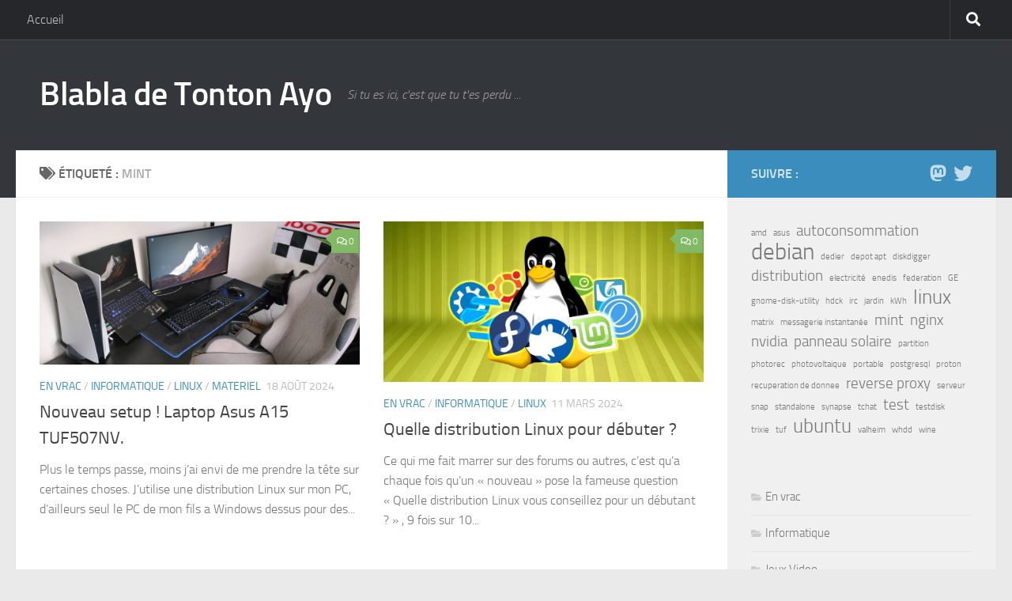

--- FILE ---
content_type: text/html; charset=UTF-8
request_url: https://blog.lacaveatonton.ovh/tag/mint/
body_size: 13910
content:
<!DOCTYPE html>
<html class="no-js" lang="fr-FR">
<head>
  <meta charset="UTF-8">
  <meta name="viewport" content="width=device-width, initial-scale=1.0">
  <link rel="profile" href="https://gmpg.org/xfn/11" />
  <link rel="pingback" href="https://blog.lacaveatonton.ovh/xmlrpc.php">

  <title>mint &#8211; Blabla de Tonton Ayo</title>
<meta name='robots' content='max-image-preview:large' />
<script>document.documentElement.className = document.documentElement.className.replace("no-js","js");</script>
<link rel='dns-prefetch' href='//blog.lacaveatonton.ovh' />
<link rel="alternate" type="application/rss+xml" title="Blabla de Tonton Ayo &raquo; Flux" href="https://blog.lacaveatonton.ovh/feed/" />
<link rel="alternate" type="application/rss+xml" title="Blabla de Tonton Ayo &raquo; Flux des commentaires" href="https://blog.lacaveatonton.ovh/comments/feed/" />
<link rel="alternate" type="application/rss+xml" title="Blabla de Tonton Ayo &raquo; Flux de l’étiquette mint" href="https://blog.lacaveatonton.ovh/tag/mint/feed/" />
<style id='wp-img-auto-sizes-contain-inline-css'>
img:is([sizes=auto i],[sizes^="auto," i]){contain-intrinsic-size:3000px 1500px}
/*# sourceURL=wp-img-auto-sizes-contain-inline-css */
</style>
<style id='wp-emoji-styles-inline-css'>

	img.wp-smiley, img.emoji {
		display: inline !important;
		border: none !important;
		box-shadow: none !important;
		height: 1em !important;
		width: 1em !important;
		margin: 0 0.07em !important;
		vertical-align: -0.1em !important;
		background: none !important;
		padding: 0 !important;
	}
/*# sourceURL=wp-emoji-styles-inline-css */
</style>
<style id='wp-block-library-inline-css'>
:root{--wp-block-synced-color:#7a00df;--wp-block-synced-color--rgb:122,0,223;--wp-bound-block-color:var(--wp-block-synced-color);--wp-editor-canvas-background:#ddd;--wp-admin-theme-color:#007cba;--wp-admin-theme-color--rgb:0,124,186;--wp-admin-theme-color-darker-10:#006ba1;--wp-admin-theme-color-darker-10--rgb:0,107,160.5;--wp-admin-theme-color-darker-20:#005a87;--wp-admin-theme-color-darker-20--rgb:0,90,135;--wp-admin-border-width-focus:2px}@media (min-resolution:192dpi){:root{--wp-admin-border-width-focus:1.5px}}.wp-element-button{cursor:pointer}:root .has-very-light-gray-background-color{background-color:#eee}:root .has-very-dark-gray-background-color{background-color:#313131}:root .has-very-light-gray-color{color:#eee}:root .has-very-dark-gray-color{color:#313131}:root .has-vivid-green-cyan-to-vivid-cyan-blue-gradient-background{background:linear-gradient(135deg,#00d084,#0693e3)}:root .has-purple-crush-gradient-background{background:linear-gradient(135deg,#34e2e4,#4721fb 50%,#ab1dfe)}:root .has-hazy-dawn-gradient-background{background:linear-gradient(135deg,#faaca8,#dad0ec)}:root .has-subdued-olive-gradient-background{background:linear-gradient(135deg,#fafae1,#67a671)}:root .has-atomic-cream-gradient-background{background:linear-gradient(135deg,#fdd79a,#004a59)}:root .has-nightshade-gradient-background{background:linear-gradient(135deg,#330968,#31cdcf)}:root .has-midnight-gradient-background{background:linear-gradient(135deg,#020381,#2874fc)}:root{--wp--preset--font-size--normal:16px;--wp--preset--font-size--huge:42px}.has-regular-font-size{font-size:1em}.has-larger-font-size{font-size:2.625em}.has-normal-font-size{font-size:var(--wp--preset--font-size--normal)}.has-huge-font-size{font-size:var(--wp--preset--font-size--huge)}.has-text-align-center{text-align:center}.has-text-align-left{text-align:left}.has-text-align-right{text-align:right}.has-fit-text{white-space:nowrap!important}#end-resizable-editor-section{display:none}.aligncenter{clear:both}.items-justified-left{justify-content:flex-start}.items-justified-center{justify-content:center}.items-justified-right{justify-content:flex-end}.items-justified-space-between{justify-content:space-between}.screen-reader-text{border:0;clip-path:inset(50%);height:1px;margin:-1px;overflow:hidden;padding:0;position:absolute;width:1px;word-wrap:normal!important}.screen-reader-text:focus{background-color:#ddd;clip-path:none;color:#444;display:block;font-size:1em;height:auto;left:5px;line-height:normal;padding:15px 23px 14px;text-decoration:none;top:5px;width:auto;z-index:100000}html :where(.has-border-color){border-style:solid}html :where([style*=border-top-color]){border-top-style:solid}html :where([style*=border-right-color]){border-right-style:solid}html :where([style*=border-bottom-color]){border-bottom-style:solid}html :where([style*=border-left-color]){border-left-style:solid}html :where([style*=border-width]){border-style:solid}html :where([style*=border-top-width]){border-top-style:solid}html :where([style*=border-right-width]){border-right-style:solid}html :where([style*=border-bottom-width]){border-bottom-style:solid}html :where([style*=border-left-width]){border-left-style:solid}html :where(img[class*=wp-image-]){height:auto;max-width:100%}:where(figure){margin:0 0 1em}html :where(.is-position-sticky){--wp-admin--admin-bar--position-offset:var(--wp-admin--admin-bar--height,0px)}@media screen and (max-width:600px){html :where(.is-position-sticky){--wp-admin--admin-bar--position-offset:0px}}

/*# sourceURL=wp-block-library-inline-css */
</style><style id='wp-block-categories-inline-css'>
.wp-block-categories{box-sizing:border-box}.wp-block-categories.alignleft{margin-right:2em}.wp-block-categories.alignright{margin-left:2em}.wp-block-categories.wp-block-categories-dropdown.aligncenter{text-align:center}.wp-block-categories .wp-block-categories__label{display:block;width:100%}
/*# sourceURL=https://blog.lacaveatonton.ovh/wp-includes/blocks/categories/style.min.css */
</style>
<style id='wp-block-tag-cloud-inline-css'>
.wp-block-tag-cloud{box-sizing:border-box}.wp-block-tag-cloud.aligncenter{justify-content:center;text-align:center}.wp-block-tag-cloud a{display:inline-block;margin-right:5px}.wp-block-tag-cloud span{display:inline-block;margin-left:5px;text-decoration:none}:root :where(.wp-block-tag-cloud.is-style-outline){display:flex;flex-wrap:wrap;gap:1ch}:root :where(.wp-block-tag-cloud.is-style-outline a){border:1px solid;font-size:unset!important;margin-right:0;padding:1ch 2ch;text-decoration:none!important}
/*# sourceURL=https://blog.lacaveatonton.ovh/wp-includes/blocks/tag-cloud/style.min.css */
</style>
<style id='global-styles-inline-css'>
:root{--wp--preset--aspect-ratio--square: 1;--wp--preset--aspect-ratio--4-3: 4/3;--wp--preset--aspect-ratio--3-4: 3/4;--wp--preset--aspect-ratio--3-2: 3/2;--wp--preset--aspect-ratio--2-3: 2/3;--wp--preset--aspect-ratio--16-9: 16/9;--wp--preset--aspect-ratio--9-16: 9/16;--wp--preset--color--black: #000000;--wp--preset--color--cyan-bluish-gray: #abb8c3;--wp--preset--color--white: #ffffff;--wp--preset--color--pale-pink: #f78da7;--wp--preset--color--vivid-red: #cf2e2e;--wp--preset--color--luminous-vivid-orange: #ff6900;--wp--preset--color--luminous-vivid-amber: #fcb900;--wp--preset--color--light-green-cyan: #7bdcb5;--wp--preset--color--vivid-green-cyan: #00d084;--wp--preset--color--pale-cyan-blue: #8ed1fc;--wp--preset--color--vivid-cyan-blue: #0693e3;--wp--preset--color--vivid-purple: #9b51e0;--wp--preset--gradient--vivid-cyan-blue-to-vivid-purple: linear-gradient(135deg,rgb(6,147,227) 0%,rgb(155,81,224) 100%);--wp--preset--gradient--light-green-cyan-to-vivid-green-cyan: linear-gradient(135deg,rgb(122,220,180) 0%,rgb(0,208,130) 100%);--wp--preset--gradient--luminous-vivid-amber-to-luminous-vivid-orange: linear-gradient(135deg,rgb(252,185,0) 0%,rgb(255,105,0) 100%);--wp--preset--gradient--luminous-vivid-orange-to-vivid-red: linear-gradient(135deg,rgb(255,105,0) 0%,rgb(207,46,46) 100%);--wp--preset--gradient--very-light-gray-to-cyan-bluish-gray: linear-gradient(135deg,rgb(238,238,238) 0%,rgb(169,184,195) 100%);--wp--preset--gradient--cool-to-warm-spectrum: linear-gradient(135deg,rgb(74,234,220) 0%,rgb(151,120,209) 20%,rgb(207,42,186) 40%,rgb(238,44,130) 60%,rgb(251,105,98) 80%,rgb(254,248,76) 100%);--wp--preset--gradient--blush-light-purple: linear-gradient(135deg,rgb(255,206,236) 0%,rgb(152,150,240) 100%);--wp--preset--gradient--blush-bordeaux: linear-gradient(135deg,rgb(254,205,165) 0%,rgb(254,45,45) 50%,rgb(107,0,62) 100%);--wp--preset--gradient--luminous-dusk: linear-gradient(135deg,rgb(255,203,112) 0%,rgb(199,81,192) 50%,rgb(65,88,208) 100%);--wp--preset--gradient--pale-ocean: linear-gradient(135deg,rgb(255,245,203) 0%,rgb(182,227,212) 50%,rgb(51,167,181) 100%);--wp--preset--gradient--electric-grass: linear-gradient(135deg,rgb(202,248,128) 0%,rgb(113,206,126) 100%);--wp--preset--gradient--midnight: linear-gradient(135deg,rgb(2,3,129) 0%,rgb(40,116,252) 100%);--wp--preset--font-size--small: 13px;--wp--preset--font-size--medium: 20px;--wp--preset--font-size--large: 36px;--wp--preset--font-size--x-large: 42px;--wp--preset--spacing--20: 0.44rem;--wp--preset--spacing--30: 0.67rem;--wp--preset--spacing--40: 1rem;--wp--preset--spacing--50: 1.5rem;--wp--preset--spacing--60: 2.25rem;--wp--preset--spacing--70: 3.38rem;--wp--preset--spacing--80: 5.06rem;--wp--preset--shadow--natural: 6px 6px 9px rgba(0, 0, 0, 0.2);--wp--preset--shadow--deep: 12px 12px 50px rgba(0, 0, 0, 0.4);--wp--preset--shadow--sharp: 6px 6px 0px rgba(0, 0, 0, 0.2);--wp--preset--shadow--outlined: 6px 6px 0px -3px rgb(255, 255, 255), 6px 6px rgb(0, 0, 0);--wp--preset--shadow--crisp: 6px 6px 0px rgb(0, 0, 0);}:where(.is-layout-flex){gap: 0.5em;}:where(.is-layout-grid){gap: 0.5em;}body .is-layout-flex{display: flex;}.is-layout-flex{flex-wrap: wrap;align-items: center;}.is-layout-flex > :is(*, div){margin: 0;}body .is-layout-grid{display: grid;}.is-layout-grid > :is(*, div){margin: 0;}:where(.wp-block-columns.is-layout-flex){gap: 2em;}:where(.wp-block-columns.is-layout-grid){gap: 2em;}:where(.wp-block-post-template.is-layout-flex){gap: 1.25em;}:where(.wp-block-post-template.is-layout-grid){gap: 1.25em;}.has-black-color{color: var(--wp--preset--color--black) !important;}.has-cyan-bluish-gray-color{color: var(--wp--preset--color--cyan-bluish-gray) !important;}.has-white-color{color: var(--wp--preset--color--white) !important;}.has-pale-pink-color{color: var(--wp--preset--color--pale-pink) !important;}.has-vivid-red-color{color: var(--wp--preset--color--vivid-red) !important;}.has-luminous-vivid-orange-color{color: var(--wp--preset--color--luminous-vivid-orange) !important;}.has-luminous-vivid-amber-color{color: var(--wp--preset--color--luminous-vivid-amber) !important;}.has-light-green-cyan-color{color: var(--wp--preset--color--light-green-cyan) !important;}.has-vivid-green-cyan-color{color: var(--wp--preset--color--vivid-green-cyan) !important;}.has-pale-cyan-blue-color{color: var(--wp--preset--color--pale-cyan-blue) !important;}.has-vivid-cyan-blue-color{color: var(--wp--preset--color--vivid-cyan-blue) !important;}.has-vivid-purple-color{color: var(--wp--preset--color--vivid-purple) !important;}.has-black-background-color{background-color: var(--wp--preset--color--black) !important;}.has-cyan-bluish-gray-background-color{background-color: var(--wp--preset--color--cyan-bluish-gray) !important;}.has-white-background-color{background-color: var(--wp--preset--color--white) !important;}.has-pale-pink-background-color{background-color: var(--wp--preset--color--pale-pink) !important;}.has-vivid-red-background-color{background-color: var(--wp--preset--color--vivid-red) !important;}.has-luminous-vivid-orange-background-color{background-color: var(--wp--preset--color--luminous-vivid-orange) !important;}.has-luminous-vivid-amber-background-color{background-color: var(--wp--preset--color--luminous-vivid-amber) !important;}.has-light-green-cyan-background-color{background-color: var(--wp--preset--color--light-green-cyan) !important;}.has-vivid-green-cyan-background-color{background-color: var(--wp--preset--color--vivid-green-cyan) !important;}.has-pale-cyan-blue-background-color{background-color: var(--wp--preset--color--pale-cyan-blue) !important;}.has-vivid-cyan-blue-background-color{background-color: var(--wp--preset--color--vivid-cyan-blue) !important;}.has-vivid-purple-background-color{background-color: var(--wp--preset--color--vivid-purple) !important;}.has-black-border-color{border-color: var(--wp--preset--color--black) !important;}.has-cyan-bluish-gray-border-color{border-color: var(--wp--preset--color--cyan-bluish-gray) !important;}.has-white-border-color{border-color: var(--wp--preset--color--white) !important;}.has-pale-pink-border-color{border-color: var(--wp--preset--color--pale-pink) !important;}.has-vivid-red-border-color{border-color: var(--wp--preset--color--vivid-red) !important;}.has-luminous-vivid-orange-border-color{border-color: var(--wp--preset--color--luminous-vivid-orange) !important;}.has-luminous-vivid-amber-border-color{border-color: var(--wp--preset--color--luminous-vivid-amber) !important;}.has-light-green-cyan-border-color{border-color: var(--wp--preset--color--light-green-cyan) !important;}.has-vivid-green-cyan-border-color{border-color: var(--wp--preset--color--vivid-green-cyan) !important;}.has-pale-cyan-blue-border-color{border-color: var(--wp--preset--color--pale-cyan-blue) !important;}.has-vivid-cyan-blue-border-color{border-color: var(--wp--preset--color--vivid-cyan-blue) !important;}.has-vivid-purple-border-color{border-color: var(--wp--preset--color--vivid-purple) !important;}.has-vivid-cyan-blue-to-vivid-purple-gradient-background{background: var(--wp--preset--gradient--vivid-cyan-blue-to-vivid-purple) !important;}.has-light-green-cyan-to-vivid-green-cyan-gradient-background{background: var(--wp--preset--gradient--light-green-cyan-to-vivid-green-cyan) !important;}.has-luminous-vivid-amber-to-luminous-vivid-orange-gradient-background{background: var(--wp--preset--gradient--luminous-vivid-amber-to-luminous-vivid-orange) !important;}.has-luminous-vivid-orange-to-vivid-red-gradient-background{background: var(--wp--preset--gradient--luminous-vivid-orange-to-vivid-red) !important;}.has-very-light-gray-to-cyan-bluish-gray-gradient-background{background: var(--wp--preset--gradient--very-light-gray-to-cyan-bluish-gray) !important;}.has-cool-to-warm-spectrum-gradient-background{background: var(--wp--preset--gradient--cool-to-warm-spectrum) !important;}.has-blush-light-purple-gradient-background{background: var(--wp--preset--gradient--blush-light-purple) !important;}.has-blush-bordeaux-gradient-background{background: var(--wp--preset--gradient--blush-bordeaux) !important;}.has-luminous-dusk-gradient-background{background: var(--wp--preset--gradient--luminous-dusk) !important;}.has-pale-ocean-gradient-background{background: var(--wp--preset--gradient--pale-ocean) !important;}.has-electric-grass-gradient-background{background: var(--wp--preset--gradient--electric-grass) !important;}.has-midnight-gradient-background{background: var(--wp--preset--gradient--midnight) !important;}.has-small-font-size{font-size: var(--wp--preset--font-size--small) !important;}.has-medium-font-size{font-size: var(--wp--preset--font-size--medium) !important;}.has-large-font-size{font-size: var(--wp--preset--font-size--large) !important;}.has-x-large-font-size{font-size: var(--wp--preset--font-size--x-large) !important;}
/*# sourceURL=global-styles-inline-css */
</style>

<style id='classic-theme-styles-inline-css'>
/*! This file is auto-generated */
.wp-block-button__link{color:#fff;background-color:#32373c;border-radius:9999px;box-shadow:none;text-decoration:none;padding:calc(.667em + 2px) calc(1.333em + 2px);font-size:1.125em}.wp-block-file__button{background:#32373c;color:#fff;text-decoration:none}
/*# sourceURL=/wp-includes/css/classic-themes.min.css */
</style>
<link rel='stylesheet' id='hueman-main-style-css' href='https://blog.lacaveatonton.ovh/wp-content/themes/hueman/assets/front/css/main.min.css?ver=3.7.27' media='all' />
<style id='hueman-main-style-inline-css'>
body { font-size:1.00rem; }@media only screen and (min-width: 720px) {
        .nav > li { font-size:1.00rem; }
      }::selection { background-color: #3b8dbd; }
::-moz-selection { background-color: #3b8dbd; }a,a>span.hu-external::after,.themeform label .required,#flexslider-featured .flex-direction-nav .flex-next:hover,#flexslider-featured .flex-direction-nav .flex-prev:hover,.post-hover:hover .post-title a,.post-title a:hover,.sidebar.s1 .post-nav li a:hover i,.content .post-nav li a:hover i,.post-related a:hover,.sidebar.s1 .widget_rss ul li a,#footer .widget_rss ul li a,.sidebar.s1 .widget_calendar a,#footer .widget_calendar a,.sidebar.s1 .alx-tab .tab-item-category a,.sidebar.s1 .alx-posts .post-item-category a,.sidebar.s1 .alx-tab li:hover .tab-item-title a,.sidebar.s1 .alx-tab li:hover .tab-item-comment a,.sidebar.s1 .alx-posts li:hover .post-item-title a,#footer .alx-tab .tab-item-category a,#footer .alx-posts .post-item-category a,#footer .alx-tab li:hover .tab-item-title a,#footer .alx-tab li:hover .tab-item-comment a,#footer .alx-posts li:hover .post-item-title a,.comment-tabs li.active a,.comment-awaiting-moderation,.child-menu a:hover,.child-menu .current_page_item > a,.wp-pagenavi a{ color: #3b8dbd; }input[type="submit"],.themeform button[type="submit"],.sidebar.s1 .sidebar-top,.sidebar.s1 .sidebar-toggle,#flexslider-featured .flex-control-nav li a.flex-active,.post-tags a:hover,.sidebar.s1 .widget_calendar caption,#footer .widget_calendar caption,.author-bio .bio-avatar:after,.commentlist li.bypostauthor > .comment-body:after,.commentlist li.comment-author-admin > .comment-body:after{ background-color: #3b8dbd; }.post-format .format-container { border-color: #3b8dbd; }.sidebar.s1 .alx-tabs-nav li.active a,#footer .alx-tabs-nav li.active a,.comment-tabs li.active a,.wp-pagenavi a:hover,.wp-pagenavi a:active,.wp-pagenavi span.current{ border-bottom-color: #3b8dbd!important; }.sidebar.s2 .post-nav li a:hover i,
.sidebar.s2 .widget_rss ul li a,
.sidebar.s2 .widget_calendar a,
.sidebar.s2 .alx-tab .tab-item-category a,
.sidebar.s2 .alx-posts .post-item-category a,
.sidebar.s2 .alx-tab li:hover .tab-item-title a,
.sidebar.s2 .alx-tab li:hover .tab-item-comment a,
.sidebar.s2 .alx-posts li:hover .post-item-title a { color: #82b965; }
.sidebar.s2 .sidebar-top,.sidebar.s2 .sidebar-toggle,.post-comments,.jp-play-bar,.jp-volume-bar-value,.sidebar.s2 .widget_calendar caption{ background-color: #82b965; }.sidebar.s2 .alx-tabs-nav li.active a { border-bottom-color: #82b965; }
.post-comments::before { border-right-color: #82b965; }
      .search-expand,
              #nav-topbar.nav-container { background-color: #26272b}@media only screen and (min-width: 720px) {
                #nav-topbar .nav ul { background-color: #26272b; }
              }.is-scrolled #header .nav-container.desktop-sticky,
              .is-scrolled #header .search-expand { background-color: #26272b; background-color: rgba(38,39,43,0.90) }.is-scrolled .topbar-transparent #nav-topbar.desktop-sticky .nav ul { background-color: #26272b; background-color: rgba(38,39,43,0.95) }#header { background-color: #33363b; }
@media only screen and (min-width: 720px) {
  #nav-header .nav ul { background-color: #33363b; }
}
        #header #nav-mobile { background-color: #33363b; }.is-scrolled #header #nav-mobile { background-color: #33363b; background-color: rgba(51,54,59,0.90) }#nav-header.nav-container, #main-header-search .search-expand { background-color: #33363b; }
@media only screen and (min-width: 720px) {
  #nav-header .nav ul { background-color: #33363b; }
}
        body { background-color: #eaeaea; }
/*# sourceURL=hueman-main-style-inline-css */
</style>
<link rel='stylesheet' id='hueman-font-awesome-css' href='https://blog.lacaveatonton.ovh/wp-content/themes/hueman/assets/front/css/font-awesome.min.css?ver=3.7.27' media='all' />
<script src="https://blog.lacaveatonton.ovh/wp-includes/js/jquery/jquery.min.js?ver=3.7.1" id="jquery-core-js"></script>
<script src="https://blog.lacaveatonton.ovh/wp-includes/js/jquery/jquery-migrate.min.js?ver=3.4.1" id="jquery-migrate-js"></script>
<link rel="https://api.w.org/" href="https://blog.lacaveatonton.ovh/wp-json/" /><link rel="alternate" title="JSON" type="application/json" href="https://blog.lacaveatonton.ovh/wp-json/wp/v2/tags/28" /><link rel="EditURI" type="application/rsd+xml" title="RSD" href="https://blog.lacaveatonton.ovh/xmlrpc.php?rsd" />
<meta name="generator" content="WordPress 6.9" />
<!-- Analytics by WP Statistics - https://wp-statistics.com -->
    <link rel="preload" as="font" type="font/woff2" href="https://blog.lacaveatonton.ovh/wp-content/themes/hueman/assets/front/webfonts/fa-brands-400.woff2?v=5.15.2" crossorigin="anonymous"/>
    <link rel="preload" as="font" type="font/woff2" href="https://blog.lacaveatonton.ovh/wp-content/themes/hueman/assets/front/webfonts/fa-regular-400.woff2?v=5.15.2" crossorigin="anonymous"/>
    <link rel="preload" as="font" type="font/woff2" href="https://blog.lacaveatonton.ovh/wp-content/themes/hueman/assets/front/webfonts/fa-solid-900.woff2?v=5.15.2" crossorigin="anonymous"/>
  <link rel="preload" as="font" type="font/woff" href="https://blog.lacaveatonton.ovh/wp-content/themes/hueman/assets/front/fonts/titillium-light-webfont.woff" crossorigin="anonymous"/>
<link rel="preload" as="font" type="font/woff" href="https://blog.lacaveatonton.ovh/wp-content/themes/hueman/assets/front/fonts/titillium-lightitalic-webfont.woff" crossorigin="anonymous"/>
<link rel="preload" as="font" type="font/woff" href="https://blog.lacaveatonton.ovh/wp-content/themes/hueman/assets/front/fonts/titillium-regular-webfont.woff" crossorigin="anonymous"/>
<link rel="preload" as="font" type="font/woff" href="https://blog.lacaveatonton.ovh/wp-content/themes/hueman/assets/front/fonts/titillium-regularitalic-webfont.woff" crossorigin="anonymous"/>
<link rel="preload" as="font" type="font/woff" href="https://blog.lacaveatonton.ovh/wp-content/themes/hueman/assets/front/fonts/titillium-semibold-webfont.woff" crossorigin="anonymous"/>
<style>
  /*  base : fonts
/* ------------------------------------ */
body { font-family: "Titillium", Arial, sans-serif; }
@font-face {
  font-family: 'Titillium';
  src: url('https://blog.lacaveatonton.ovh/wp-content/themes/hueman/assets/front/fonts/titillium-light-webfont.eot');
  src: url('https://blog.lacaveatonton.ovh/wp-content/themes/hueman/assets/front/fonts/titillium-light-webfont.svg#titillium-light-webfont') format('svg'),
     url('https://blog.lacaveatonton.ovh/wp-content/themes/hueman/assets/front/fonts/titillium-light-webfont.eot?#iefix') format('embedded-opentype'),
     url('https://blog.lacaveatonton.ovh/wp-content/themes/hueman/assets/front/fonts/titillium-light-webfont.woff') format('woff'),
     url('https://blog.lacaveatonton.ovh/wp-content/themes/hueman/assets/front/fonts/titillium-light-webfont.ttf') format('truetype');
  font-weight: 300;
  font-style: normal;
}
@font-face {
  font-family: 'Titillium';
  src: url('https://blog.lacaveatonton.ovh/wp-content/themes/hueman/assets/front/fonts/titillium-lightitalic-webfont.eot');
  src: url('https://blog.lacaveatonton.ovh/wp-content/themes/hueman/assets/front/fonts/titillium-lightitalic-webfont.svg#titillium-lightitalic-webfont') format('svg'),
     url('https://blog.lacaveatonton.ovh/wp-content/themes/hueman/assets/front/fonts/titillium-lightitalic-webfont.eot?#iefix') format('embedded-opentype'),
     url('https://blog.lacaveatonton.ovh/wp-content/themes/hueman/assets/front/fonts/titillium-lightitalic-webfont.woff') format('woff'),
     url('https://blog.lacaveatonton.ovh/wp-content/themes/hueman/assets/front/fonts/titillium-lightitalic-webfont.ttf') format('truetype');
  font-weight: 300;
  font-style: italic;
}
@font-face {
  font-family: 'Titillium';
  src: url('https://blog.lacaveatonton.ovh/wp-content/themes/hueman/assets/front/fonts/titillium-regular-webfont.eot');
  src: url('https://blog.lacaveatonton.ovh/wp-content/themes/hueman/assets/front/fonts/titillium-regular-webfont.svg#titillium-regular-webfont') format('svg'),
     url('https://blog.lacaveatonton.ovh/wp-content/themes/hueman/assets/front/fonts/titillium-regular-webfont.eot?#iefix') format('embedded-opentype'),
     url('https://blog.lacaveatonton.ovh/wp-content/themes/hueman/assets/front/fonts/titillium-regular-webfont.woff') format('woff'),
     url('https://blog.lacaveatonton.ovh/wp-content/themes/hueman/assets/front/fonts/titillium-regular-webfont.ttf') format('truetype');
  font-weight: 400;
  font-style: normal;
}
@font-face {
  font-family: 'Titillium';
  src: url('https://blog.lacaveatonton.ovh/wp-content/themes/hueman/assets/front/fonts/titillium-regularitalic-webfont.eot');
  src: url('https://blog.lacaveatonton.ovh/wp-content/themes/hueman/assets/front/fonts/titillium-regularitalic-webfont.svg#titillium-regular-webfont') format('svg'),
     url('https://blog.lacaveatonton.ovh/wp-content/themes/hueman/assets/front/fonts/titillium-regularitalic-webfont.eot?#iefix') format('embedded-opentype'),
     url('https://blog.lacaveatonton.ovh/wp-content/themes/hueman/assets/front/fonts/titillium-regularitalic-webfont.woff') format('woff'),
     url('https://blog.lacaveatonton.ovh/wp-content/themes/hueman/assets/front/fonts/titillium-regularitalic-webfont.ttf') format('truetype');
  font-weight: 400;
  font-style: italic;
}
@font-face {
    font-family: 'Titillium';
    src: url('https://blog.lacaveatonton.ovh/wp-content/themes/hueman/assets/front/fonts/titillium-semibold-webfont.eot');
    src: url('https://blog.lacaveatonton.ovh/wp-content/themes/hueman/assets/front/fonts/titillium-semibold-webfont.svg#titillium-semibold-webfont') format('svg'),
         url('https://blog.lacaveatonton.ovh/wp-content/themes/hueman/assets/front/fonts/titillium-semibold-webfont.eot?#iefix') format('embedded-opentype'),
         url('https://blog.lacaveatonton.ovh/wp-content/themes/hueman/assets/front/fonts/titillium-semibold-webfont.woff') format('woff'),
         url('https://blog.lacaveatonton.ovh/wp-content/themes/hueman/assets/front/fonts/titillium-semibold-webfont.ttf') format('truetype');
  font-weight: 600;
  font-style: normal;
}
</style>
  <!--[if lt IE 9]>
<script src="https://blog.lacaveatonton.ovh/wp-content/themes/hueman/assets/front/js/ie/html5shiv-printshiv.min.js"></script>
<script src="https://blog.lacaveatonton.ovh/wp-content/themes/hueman/assets/front/js/ie/selectivizr.js"></script>
<![endif]-->
<link rel="icon" href="https://blog.lacaveatonton.ovh/wp-content/uploads/2024/02/cropped-Sans-titre3-32x32.png" sizes="32x32" />
<link rel="icon" href="https://blog.lacaveatonton.ovh/wp-content/uploads/2024/02/cropped-Sans-titre3-192x192.png" sizes="192x192" />
<link rel="apple-touch-icon" href="https://blog.lacaveatonton.ovh/wp-content/uploads/2024/02/cropped-Sans-titre3-180x180.png" />
<meta name="msapplication-TileImage" content="https://blog.lacaveatonton.ovh/wp-content/uploads/2024/02/cropped-Sans-titre3-270x270.png" />
</head>

<body class="archive tag tag-mint tag-28 wp-embed-responsive wp-theme-hueman col-2cl full-width topbar-enabled header-desktop-sticky header-mobile-sticky hueman-3-7-27 chrome">
<div id="wrapper">
  <a class="screen-reader-text skip-link" href="#content">Skip to content</a>
  
  <header id="header" class="main-menu-mobile-on one-mobile-menu main_menu header-ads-desktop  topbar-transparent no-header-img">
        <nav class="nav-container group mobile-menu mobile-sticky " id="nav-mobile" data-menu-id="header-1">
  <div class="mobile-title-logo-in-header"><p class="site-title">                  <a class="custom-logo-link" href="https://blog.lacaveatonton.ovh/" rel="home" title="Blabla de Tonton Ayo | Page d'accueil">Blabla de Tonton Ayo</a>                </p></div>
        
                    <!-- <div class="ham__navbar-toggler collapsed" aria-expanded="false">
          <div class="ham__navbar-span-wrapper">
            <span class="ham-toggler-menu__span"></span>
          </div>
        </div> -->
        <button class="ham__navbar-toggler-two collapsed" title="Menu" aria-expanded="false">
          <span class="ham__navbar-span-wrapper">
            <span class="line line-1"></span>
            <span class="line line-2"></span>
            <span class="line line-3"></span>
          </span>
        </button>
            
      <div class="nav-text"></div>
      <div class="nav-wrap container">
                  <ul class="nav container-inner group mobile-search">
                            <li>
                  <form role="search" method="get" class="search-form" action="https://blog.lacaveatonton.ovh/">
				<label>
					<span class="screen-reader-text">Rechercher :</span>
					<input type="search" class="search-field" placeholder="Rechercher…" value="" name="s" />
				</label>
				<input type="submit" class="search-submit" value="Rechercher" />
			</form>                </li>
                      </ul>
                      </div>
</nav><!--/#nav-topbar-->  
        <nav class="nav-container group desktop-menu desktop-sticky " id="nav-topbar" data-menu-id="header-2">
    <div class="nav-text"></div>
  <div class="topbar-toggle-down">
    <i class="fas fa-angle-double-down" aria-hidden="true" data-toggle="down" title="Agrandir le menu"></i>
    <i class="fas fa-angle-double-up" aria-hidden="true" data-toggle="up" title="Réduire le menu"></i>
  </div>
  <div class="nav-wrap container">
    <ul id="menu-primary-menu" class="nav container-inner group"><li id="menu-item-23" class="menu-item menu-item-type-custom menu-item-object-custom menu-item-home menu-item-23"><a href="https://blog.lacaveatonton.ovh/">Accueil</a></li>
</ul>  </div>
      <div id="topbar-header-search" class="container">
      <div class="container-inner">
        <button class="toggle-search"><i class="fas fa-search"></i></button>
        <div class="search-expand">
          <div class="search-expand-inner"><form role="search" method="get" class="search-form" action="https://blog.lacaveatonton.ovh/">
				<label>
					<span class="screen-reader-text">Rechercher :</span>
					<input type="search" class="search-field" placeholder="Rechercher…" value="" name="s" />
				</label>
				<input type="submit" class="search-submit" value="Rechercher" />
			</form></div>
        </div>
      </div><!--/.container-inner-->
    </div><!--/.container-->
  
</nav><!--/#nav-topbar-->  
  <div class="container group">
        <div class="container-inner">

                    <div class="group hu-pad central-header-zone">
                  <div class="logo-tagline-group">
                      <p class="site-title">                  <a class="custom-logo-link" href="https://blog.lacaveatonton.ovh/" rel="home" title="Blabla de Tonton Ayo | Page d'accueil">Blabla de Tonton Ayo</a>                </p>                                                <p class="site-description">Si tu es ici, c&#039;est que tu t&#039;es perdu ...</p>
                                        </div>

                                        <div id="header-widgets">
                                                </div><!--/#header-ads-->
                                </div>
      
                <nav class="nav-container group desktop-menu " id="nav-header" data-menu-id="header-3">
    <div class="nav-text"><!-- put your mobile menu text here --></div>

  <div class="nav-wrap container">
          </div>
</nav><!--/#nav-header-->      
    </div><!--/.container-inner-->
      </div><!--/.container-->

</header><!--/#header-->
  
  <div class="container" id="page">
    <div class="container-inner">
            <div class="main">
        <div class="main-inner group">
          
              <main class="content" id="content">
              <div class="page-title hu-pad group">
          	    		<h1><i class="fas fa-tags"></i>Étiqueté : <span>mint </span></h1>
    	
    </div><!--/.page-title-->
          <div class="hu-pad group">
            
  <div id="grid-wrapper" class="post-list group">
    <div class="post-row">        <article id="post-205" class="group grid-item post-205 post type-post status-publish format-standard has-post-thumbnail hentry category-vrac category-informatique category-linux category-materiel tag-amd tag-asus tag-mint tag-tuf">
	<div class="post-inner post-hover">
      		<div class="post-thumbnail">
  			<a href="https://blog.lacaveatonton.ovh/205/nouveau-setup-laptop-asus-a15-tuf507nv/">
            				<img width="720" height="322" src="https://blog.lacaveatonton.ovh/wp-content/uploads/2024/08/01.jpg" class="attachment-thumb-large size-thumb-large wp-post-image" alt="" decoding="async" fetchpriority="high" srcset="https://blog.lacaveatonton.ovh/wp-content/uploads/2024/08/01.jpg 2000w, https://blog.lacaveatonton.ovh/wp-content/uploads/2024/08/01-300x134.jpg 300w" sizes="(max-width: 720px) 100vw, 720px" />  				  				  				  			</a>
  			  				<a class="post-comments" href="https://blog.lacaveatonton.ovh/205/nouveau-setup-laptop-asus-a15-tuf507nv/#respond"><i class="far fa-comments"></i>0</a>
  			  		</div><!--/.post-thumbnail-->
          		<div class="post-meta group">
          			  <p class="post-category"><a href="https://blog.lacaveatonton.ovh/category/informatique/vrac/" rel="category tag">En vrac</a> / <a href="https://blog.lacaveatonton.ovh/category/informatique/" rel="category tag">Informatique</a> / <a href="https://blog.lacaveatonton.ovh/category/informatique/linux/" rel="category tag">Linux</a> / <a href="https://blog.lacaveatonton.ovh/category/informatique/materiel/" rel="category tag">Materiel</a></p>
                  			  <p class="post-date">
  <time class="published updated" datetime="2024-08-18 00:54:05">18 août 2024</time>
</p>

          		</div><!--/.post-meta-->
    		<h2 class="post-title entry-title">
			<a href="https://blog.lacaveatonton.ovh/205/nouveau-setup-laptop-asus-a15-tuf507nv/" rel="bookmark">Nouveau setup ! Laptop Asus A15 TUF507NV.</a>
		</h2><!--/.post-title-->

				<div class="entry excerpt entry-summary">
			<p>Plus le temps passe, moins j&rsquo;ai envi de me prendre la tête sur certaines choses. J&rsquo;utilise une distribution Linux sur mon PC, d&rsquo;ailleurs seul le PC de mon fils a Windows dessus pour des&#46;&#46;&#46;</p>
		</div><!--/.entry-->
		
	</div><!--/.post-inner-->
</article><!--/.post-->
            <article id="post-86" class="group grid-item post-86 post type-post status-publish format-standard has-post-thumbnail hentry category-vrac category-informatique category-linux tag-debian tag-distribution tag-fedora tag-linux tag-mint tag-ubuntu">
	<div class="post-inner post-hover">
      		<div class="post-thumbnail">
  			<a href="https://blog.lacaveatonton.ovh/86/quelle-distribution-linux-pour-debuter/">
            				<img width="680" height="340" src="https://blog.lacaveatonton.ovh/wp-content/uploads/2024/03/1_CfprYtKgFjgeYoZe6dJCoQ.jpg" class="attachment-thumb-large size-thumb-large wp-post-image" alt="" decoding="async" srcset="https://blog.lacaveatonton.ovh/wp-content/uploads/2024/03/1_CfprYtKgFjgeYoZe6dJCoQ.jpg 1000w, https://blog.lacaveatonton.ovh/wp-content/uploads/2024/03/1_CfprYtKgFjgeYoZe6dJCoQ-300x150.jpg 300w" sizes="(max-width: 680px) 100vw, 680px" />  				  				  				  			</a>
  			  				<a class="post-comments" href="https://blog.lacaveatonton.ovh/86/quelle-distribution-linux-pour-debuter/#respond"><i class="far fa-comments"></i>0</a>
  			  		</div><!--/.post-thumbnail-->
          		<div class="post-meta group">
          			  <p class="post-category"><a href="https://blog.lacaveatonton.ovh/category/informatique/vrac/" rel="category tag">En vrac</a> / <a href="https://blog.lacaveatonton.ovh/category/informatique/" rel="category tag">Informatique</a> / <a href="https://blog.lacaveatonton.ovh/category/informatique/linux/" rel="category tag">Linux</a></p>
                  			  <p class="post-date">
  <time class="published updated" datetime="2024-03-11 13:50:34">11 mars 2024</time>
</p>

          		</div><!--/.post-meta-->
    		<h2 class="post-title entry-title">
			<a href="https://blog.lacaveatonton.ovh/86/quelle-distribution-linux-pour-debuter/" rel="bookmark">Quelle distribution Linux pour débuter ?</a>
		</h2><!--/.post-title-->

				<div class="entry excerpt entry-summary">
			<p>Ce qui me fait marrer sur des forums ou autres, c&rsquo;est qu&rsquo;a chaque fois qu&rsquo;un « nouveau » pose la fameuse question « Quelle distribution Linux vous conseillez pour un débutant ? » , 9 fois sur 10&#46;&#46;&#46;</p>
		</div><!--/.entry-->
		
	</div><!--/.post-inner-->
</article><!--/.post-->
    </div>  </div><!--/.post-list-->

<nav class="pagination group">
			<ul class="group">
			<li class="prev left"></li>
			<li class="next right"></li>
		</ul>
	</nav><!--/.pagination-->
          </div><!--/.hu-pad-->
            </main><!--/.content-->
          

	<div class="sidebar s1 collapsed" data-position="right" data-layout="col-2cl" data-sb-id="s1">

		<button class="sidebar-toggle" title="Étendre la colonne latérale"><i class="fas sidebar-toggle-arrows"></i></button>

		<div class="sidebar-content">

			           			<div class="sidebar-top group">
                        <p>Suivre :</p>                    <ul class="social-links"><li><a rel="nofollow noopener noreferrer" class="social-tooltip"  title="Suivez-nous sur Mastodon" aria-label="Suivez-nous sur Mastodon" href="https://framapiaf.org/@tontonayo" target="_blank" ><i class="fab fa-mastodon"></i></a></li><li><a rel="nofollow noopener noreferrer" class="social-tooltip"  title="Suivez-nous sur Twitter" aria-label="Suivez-nous sur Twitter" href="https://x.com/ayorsis" target="_blank" ><i class="fab fa-twitter"></i></a></li></ul>  			</div>
			
			
			
			<div id="block-21" class="widget widget_block widget_tag_cloud"><p class="wp-block-tag-cloud"><a href="https://blog.lacaveatonton.ovh/tag/amd/" class="tag-cloud-link tag-link-59 tag-link-position-1" style="font-size: 8pt;" aria-label="amd (1 élément)">amd</a>
<a href="https://blog.lacaveatonton.ovh/tag/asus/" class="tag-cloud-link tag-link-57 tag-link-position-2" style="font-size: 8pt;" aria-label="asus (1 élément)">asus</a>
<a href="https://blog.lacaveatonton.ovh/tag/autoconsommation/" class="tag-cloud-link tag-link-34 tag-link-position-3" style="font-size: 14.3pt;" aria-label="autoconsommation (2 éléments)">autoconsommation</a>
<a href="https://blog.lacaveatonton.ovh/tag/debian/" class="tag-cloud-link tag-link-26 tag-link-position-4" style="font-size: 22pt;" aria-label="debian (4 éléments)">debian</a>
<a href="https://blog.lacaveatonton.ovh/tag/dedier/" class="tag-cloud-link tag-link-84 tag-link-position-5" style="font-size: 8pt;" aria-label="dedier (1 élément)">dedier</a>
<a href="https://blog.lacaveatonton.ovh/tag/depot-apt/" class="tag-cloud-link tag-link-81 tag-link-position-6" style="font-size: 8pt;" aria-label="depot apt (1 élément)">depot apt</a>
<a href="https://blog.lacaveatonton.ovh/tag/diskdigger/" class="tag-cloud-link tag-link-67 tag-link-position-7" style="font-size: 8pt;" aria-label="diskdigger (1 élément)">diskdigger</a>
<a href="https://blog.lacaveatonton.ovh/tag/distribution/" class="tag-cloud-link tag-link-25 tag-link-position-8" style="font-size: 14.3pt;" aria-label="distribution (2 éléments)">distribution</a>
<a href="https://blog.lacaveatonton.ovh/tag/electricite/" class="tag-cloud-link tag-link-33 tag-link-position-9" style="font-size: 8pt;" aria-label="electricité (1 élément)">electricité</a>
<a href="https://blog.lacaveatonton.ovh/tag/enedis/" class="tag-cloud-link tag-link-32 tag-link-position-10" style="font-size: 8pt;" aria-label="enedis (1 élément)">enedis</a>
<a href="https://blog.lacaveatonton.ovh/tag/federation/" class="tag-cloud-link tag-link-74 tag-link-position-11" style="font-size: 8pt;" aria-label="federation (1 élément)">federation</a>
<a href="https://blog.lacaveatonton.ovh/tag/ge/" class="tag-cloud-link tag-link-64 tag-link-position-12" style="font-size: 8pt;" aria-label="GE (1 élément)">GE</a>
<a href="https://blog.lacaveatonton.ovh/tag/gnome-disk-utility/" class="tag-cloud-link tag-link-54 tag-link-position-13" style="font-size: 8pt;" aria-label="gnome-disk-utility (1 élément)">gnome-disk-utility</a>
<a href="https://blog.lacaveatonton.ovh/tag/hdck/" class="tag-cloud-link tag-link-53 tag-link-position-14" style="font-size: 8pt;" aria-label="hdck (1 élément)">hdck</a>
<a href="https://blog.lacaveatonton.ovh/tag/irc/" class="tag-cloud-link tag-link-76 tag-link-position-15" style="font-size: 8pt;" aria-label="irc (1 élément)">irc</a>
<a href="https://blog.lacaveatonton.ovh/tag/jardin/" class="tag-cloud-link tag-link-71 tag-link-position-16" style="font-size: 8pt;" aria-label="jardin (1 élément)">jardin</a>
<a href="https://blog.lacaveatonton.ovh/tag/kwh/" class="tag-cloud-link tag-link-70 tag-link-position-17" style="font-size: 8pt;" aria-label="kWh (1 élément)">kWh</a>
<a href="https://blog.lacaveatonton.ovh/tag/linux/" class="tag-cloud-link tag-link-24 tag-link-position-18" style="font-size: 18.5pt;" aria-label="linux (3 éléments)">linux</a>
<a href="https://blog.lacaveatonton.ovh/tag/matrix/" class="tag-cloud-link tag-link-72 tag-link-position-19" style="font-size: 8pt;" aria-label="matrix (1 élément)">matrix</a>
<a href="https://blog.lacaveatonton.ovh/tag/messagerie-instantanee/" class="tag-cloud-link tag-link-77 tag-link-position-20" style="font-size: 8pt;" aria-label="messagerie instantanée (1 élément)">messagerie instantanée</a>
<a href="https://blog.lacaveatonton.ovh/tag/mint/" class="tag-cloud-link tag-link-28 tag-link-position-21" style="font-size: 14.3pt;" aria-label="mint (2 éléments)">mint</a>
<a href="https://blog.lacaveatonton.ovh/tag/nginx/" class="tag-cloud-link tag-link-12 tag-link-position-22" style="font-size: 14.3pt;" aria-label="nginx (2 éléments)">nginx</a>
<a href="https://blog.lacaveatonton.ovh/tag/nvidia/" class="tag-cloud-link tag-link-39 tag-link-position-23" style="font-size: 14.3pt;" aria-label="nvidia (2 éléments)">nvidia</a>
<a href="https://blog.lacaveatonton.ovh/tag/panneau-solaire/" class="tag-cloud-link tag-link-30 tag-link-position-24" style="font-size: 14.3pt;" aria-label="panneau solaire (2 éléments)">panneau solaire</a>
<a href="https://blog.lacaveatonton.ovh/tag/partition/" class="tag-cloud-link tag-link-69 tag-link-position-25" style="font-size: 8pt;" aria-label="partition (1 élément)">partition</a>
<a href="https://blog.lacaveatonton.ovh/tag/photorec/" class="tag-cloud-link tag-link-66 tag-link-position-26" style="font-size: 8pt;" aria-label="photorec (1 élément)">photorec</a>
<a href="https://blog.lacaveatonton.ovh/tag/photovoltaique/" class="tag-cloud-link tag-link-31 tag-link-position-27" style="font-size: 8pt;" aria-label="photovoltaique (1 élément)">photovoltaique</a>
<a href="https://blog.lacaveatonton.ovh/tag/portable/" class="tag-cloud-link tag-link-63 tag-link-position-28" style="font-size: 8pt;" aria-label="portable (1 élément)">portable</a>
<a href="https://blog.lacaveatonton.ovh/tag/postgresql/" class="tag-cloud-link tag-link-78 tag-link-position-29" style="font-size: 8pt;" aria-label="postgresql (1 élément)">postgresql</a>
<a href="https://blog.lacaveatonton.ovh/tag/proton/" class="tag-cloud-link tag-link-61 tag-link-position-30" style="font-size: 8pt;" aria-label="proton (1 élément)">proton</a>
<a href="https://blog.lacaveatonton.ovh/tag/recuperation-de-donnee/" class="tag-cloud-link tag-link-68 tag-link-position-31" style="font-size: 8pt;" aria-label="recuperation de donnee (1 élément)">recuperation de donnee</a>
<a href="https://blog.lacaveatonton.ovh/tag/reverse-proxy/" class="tag-cloud-link tag-link-13 tag-link-position-32" style="font-size: 14.3pt;" aria-label="reverse proxy (2 éléments)">reverse proxy</a>
<a href="https://blog.lacaveatonton.ovh/tag/serveur/" class="tag-cloud-link tag-link-11 tag-link-position-33" style="font-size: 8pt;" aria-label="serveur (1 élément)">serveur</a>
<a href="https://blog.lacaveatonton.ovh/tag/snap/" class="tag-cloud-link tag-link-35 tag-link-position-34" style="font-size: 8pt;" aria-label="snap (1 élément)">snap</a>
<a href="https://blog.lacaveatonton.ovh/tag/standalone/" class="tag-cloud-link tag-link-62 tag-link-position-35" style="font-size: 8pt;" aria-label="standalone (1 élément)">standalone</a>
<a href="https://blog.lacaveatonton.ovh/tag/synapse/" class="tag-cloud-link tag-link-73 tag-link-position-36" style="font-size: 8pt;" aria-label="synapse (1 élément)">synapse</a>
<a href="https://blog.lacaveatonton.ovh/tag/tchat/" class="tag-cloud-link tag-link-75 tag-link-position-37" style="font-size: 8pt;" aria-label="tchat (1 élément)">tchat</a>
<a href="https://blog.lacaveatonton.ovh/tag/test/" class="tag-cloud-link tag-link-48 tag-link-position-38" style="font-size: 14.3pt;" aria-label="test (2 éléments)">test</a>
<a href="https://blog.lacaveatonton.ovh/tag/testdisk/" class="tag-cloud-link tag-link-65 tag-link-position-39" style="font-size: 8pt;" aria-label="testdisk (1 élément)">testdisk</a>
<a href="https://blog.lacaveatonton.ovh/tag/trixie/" class="tag-cloud-link tag-link-80 tag-link-position-40" style="font-size: 8pt;" aria-label="trixie (1 élément)">trixie</a>
<a href="https://blog.lacaveatonton.ovh/tag/tuf/" class="tag-cloud-link tag-link-58 tag-link-position-41" style="font-size: 8pt;" aria-label="tuf (1 élément)">tuf</a>
<a href="https://blog.lacaveatonton.ovh/tag/ubuntu/" class="tag-cloud-link tag-link-27 tag-link-position-42" style="font-size: 18.5pt;" aria-label="ubuntu (3 éléments)">ubuntu</a>
<a href="https://blog.lacaveatonton.ovh/tag/valheim/" class="tag-cloud-link tag-link-83 tag-link-position-43" style="font-size: 8pt;" aria-label="valheim (1 élément)">valheim</a>
<a href="https://blog.lacaveatonton.ovh/tag/whdd/" class="tag-cloud-link tag-link-52 tag-link-position-44" style="font-size: 8pt;" aria-label="whdd (1 élément)">whdd</a>
<a href="https://blog.lacaveatonton.ovh/tag/wine/" class="tag-cloud-link tag-link-60 tag-link-position-45" style="font-size: 8pt;" aria-label="wine (1 élément)">wine</a></p></div><div id="block-20" class="widget widget_block widget_categories"><ul class="wp-block-categories-list wp-block-categories">	<li class="cat-item cat-item-17"><a href="https://blog.lacaveatonton.ovh/category/informatique/vrac/">En vrac</a>
</li>
	<li class="cat-item cat-item-9"><a href="https://blog.lacaveatonton.ovh/category/informatique/">Informatique</a>
</li>
	<li class="cat-item cat-item-82"><a href="https://blog.lacaveatonton.ovh/category/informatique/jeux-video/">Jeux Video</a>
</li>
	<li class="cat-item cat-item-15"><a href="https://blog.lacaveatonton.ovh/category/life-is-life/">Life is life</a>
</li>
	<li class="cat-item cat-item-23"><a href="https://blog.lacaveatonton.ovh/category/informatique/linux/">Linux</a>
</li>
	<li class="cat-item cat-item-55"><a href="https://blog.lacaveatonton.ovh/category/informatique/materiel/">Materiel</a>
</li>
	<li class="cat-item cat-item-56"><a href="https://blog.lacaveatonton.ovh/category/life-is-life/moto/">Moto</a>
</li>
	<li class="cat-item cat-item-10"><a href="https://blog.lacaveatonton.ovh/category/informatique/serveur/">Serveur</a>
</li>
</ul></div>
		</div><!--/.sidebar-content-->

	</div><!--/.sidebar-->

	

        </div><!--/.main-inner-->
      </div><!--/.main-->
    </div><!--/.container-inner-->
  </div><!--/.container-->
    <footer id="footer">

                    
    
          <nav class="nav-container group" id="nav-footer" data-menu-id="footer-4" data-menu-scrollable="false">
                      <!-- <div class="ham__navbar-toggler collapsed" aria-expanded="false">
          <div class="ham__navbar-span-wrapper">
            <span class="ham-toggler-menu__span"></span>
          </div>
        </div> -->
        <button class="ham__navbar-toggler-two collapsed" title="Menu" aria-expanded="false">
          <span class="ham__navbar-span-wrapper">
            <span class="line line-1"></span>
            <span class="line line-2"></span>
            <span class="line line-3"></span>
          </span>
        </button>
                    <div class="nav-text"></div>
        <div class="nav-wrap">
          <ul id="menu-footer-menu" class="nav container group"><li id="menu-item-27" class="menu-item menu-item-type-custom menu-item-object-custom menu-item-home menu-item-27"><a href="https://blog.lacaveatonton.ovh/">Accueil</a></li>
</ul>        </div>
      </nav><!--/#nav-footer-->
    
    <section class="container" id="footer-bottom">
      <div class="container-inner">

        <a id="back-to-top" href="#"><i class="fas fa-angle-up"></i></a>

        <div class="hu-pad group">

          <div class="grid one-half">
                        
            <div id="copyright">
                <p>Blabla de Tonton Ayo &copy; 2026. Tous droits réservés.</p>
            </div><!--/#copyright-->

                                                          <div id="credit" style="">
                    <p>Fièrement propulsé par&nbsp;<a class="fab fa-wordpress" title="Propulsé par WordPress " href="https://wordpress.org/" target="_blank" rel="noopener noreferrer"></a> - Conçu par&nbsp;<a href="https://presscustomizr.com/hueman/" title="Thème Hueman">Thème Hueman</a></p>
                  </div><!--/#credit-->
                          
          </div>

          <div class="grid one-half last">
                                          <ul class="social-links"><li><a rel="nofollow noopener noreferrer" class="social-tooltip"  title="Suivez-nous sur Mastodon" aria-label="Suivez-nous sur Mastodon" href="https://framapiaf.org/@tontonayo" target="_blank" ><i class="fab fa-mastodon"></i></a></li><li><a rel="nofollow noopener noreferrer" class="social-tooltip"  title="Suivez-nous sur Twitter" aria-label="Suivez-nous sur Twitter" href="https://x.com/ayorsis" target="_blank" ><i class="fab fa-twitter"></i></a></li></ul>                                    </div>

        </div><!--/.hu-pad-->

      </div><!--/.container-inner-->
    </section><!--/.container-->

  </footer><!--/#footer-->

</div><!--/#wrapper-->

<script type="speculationrules">
{"prefetch":[{"source":"document","where":{"and":[{"href_matches":"/*"},{"not":{"href_matches":["/wp-*.php","/wp-admin/*","/wp-content/uploads/*","/wp-content/*","/wp-content/plugins/*","/wp-content/themes/hueman/*","/*\\?(.+)"]}},{"not":{"selector_matches":"a[rel~=\"nofollow\"]"}},{"not":{"selector_matches":".no-prefetch, .no-prefetch a"}}]},"eagerness":"conservative"}]}
</script>
<script src="https://blog.lacaveatonton.ovh/wp-includes/js/underscore.min.js?ver=1.13.7" id="underscore-js"></script>
<script id="hu-front-scripts-js-extra">
var HUParams = {"_disabled":[],"SmoothScroll":{"Enabled":false,"Options":{"touchpadSupport":false}},"centerAllImg":"1","timerOnScrollAllBrowsers":"1","extLinksStyle":"","extLinksTargetExt":"","extLinksSkipSelectors":{"classes":["btn","button"],"ids":[]},"imgSmartLoadEnabled":"","imgSmartLoadOpts":{"parentSelectors":[".container .content",".post-row",".container .sidebar","#footer","#header-widgets"],"opts":{"excludeImg":[".tc-holder-img"],"fadeIn_options":100,"threshold":0}},"goldenRatio":"1.618","gridGoldenRatioLimit":"350","sbStickyUserSettings":{"desktop":true,"mobile":true},"sidebarOneWidth":"340","sidebarTwoWidth":"260","isWPMobile":"","menuStickyUserSettings":{"desktop":"stick_up","mobile":"stick_up"},"mobileSubmenuExpandOnClick":"1","submenuTogglerIcon":"\u003Ci class=\"fas fa-angle-down\"\u003E\u003C/i\u003E","isDevMode":"","ajaxUrl":"https://blog.lacaveatonton.ovh/?huajax=1","frontNonce":{"id":"HuFrontNonce","handle":"63725f2caa"},"isWelcomeNoteOn":"","welcomeContent":"","i18n":{"collapsibleExpand":"Expand","collapsibleCollapse":"Collapse"},"deferFontAwesome":"","fontAwesomeUrl":"https://blog.lacaveatonton.ovh/wp-content/themes/hueman/assets/front/css/font-awesome.min.css?3.7.27","mainScriptUrl":"https://blog.lacaveatonton.ovh/wp-content/themes/hueman/assets/front/js/scripts.min.js?3.7.27","flexSliderNeeded":"","flexSliderOptions":{"is_rtl":false,"has_touch_support":true,"is_slideshow":false,"slideshow_speed":5000}};
//# sourceURL=hu-front-scripts-js-extra
</script>
<script src="https://blog.lacaveatonton.ovh/wp-content/themes/hueman/assets/front/js/scripts.min.js?ver=3.7.27" id="hu-front-scripts-js" defer></script>
<script id="wp-statistics-tracker-js-extra">
var WP_Statistics_Tracker_Object = {"requestUrl":"https://blog.lacaveatonton.ovh/wp-json/wp-statistics/v2","ajaxUrl":"https://blog.lacaveatonton.ovh/wp-admin/admin-ajax.php","hitParams":{"wp_statistics_hit":1,"source_type":"post_tag","source_id":28,"search_query":"","signature":"5240902e2cbb54e34a43d60b95cc00e0","endpoint":"hit"},"option":{"dntEnabled":"1","bypassAdBlockers":"","consentIntegration":{"name":null,"status":[]},"isPreview":false,"userOnline":false,"trackAnonymously":false,"isWpConsentApiActive":false,"consentLevel":""},"isLegacyEventLoaded":"","customEventAjaxUrl":"https://blog.lacaveatonton.ovh/wp-admin/admin-ajax.php?action=wp_statistics_custom_event&nonce=cbc19a3da7","onlineParams":{"wp_statistics_hit":1,"source_type":"post_tag","source_id":28,"search_query":"","signature":"5240902e2cbb54e34a43d60b95cc00e0","action":"wp_statistics_online_check"},"jsCheckTime":"60000"};
//# sourceURL=wp-statistics-tracker-js-extra
</script>
<script src="https://blog.lacaveatonton.ovh/wp-content/plugins/wp-statistics/assets/js/tracker.js?ver=14.16" id="wp-statistics-tracker-js"></script>
<script id="wp-emoji-settings" type="application/json">
{"baseUrl":"https://s.w.org/images/core/emoji/17.0.2/72x72/","ext":".png","svgUrl":"https://s.w.org/images/core/emoji/17.0.2/svg/","svgExt":".svg","source":{"concatemoji":"https://blog.lacaveatonton.ovh/wp-includes/js/wp-emoji-release.min.js?ver=6.9"}}
</script>
<script type="module">
/*! This file is auto-generated */
const a=JSON.parse(document.getElementById("wp-emoji-settings").textContent),o=(window._wpemojiSettings=a,"wpEmojiSettingsSupports"),s=["flag","emoji"];function i(e){try{var t={supportTests:e,timestamp:(new Date).valueOf()};sessionStorage.setItem(o,JSON.stringify(t))}catch(e){}}function c(e,t,n){e.clearRect(0,0,e.canvas.width,e.canvas.height),e.fillText(t,0,0);t=new Uint32Array(e.getImageData(0,0,e.canvas.width,e.canvas.height).data);e.clearRect(0,0,e.canvas.width,e.canvas.height),e.fillText(n,0,0);const a=new Uint32Array(e.getImageData(0,0,e.canvas.width,e.canvas.height).data);return t.every((e,t)=>e===a[t])}function p(e,t){e.clearRect(0,0,e.canvas.width,e.canvas.height),e.fillText(t,0,0);var n=e.getImageData(16,16,1,1);for(let e=0;e<n.data.length;e++)if(0!==n.data[e])return!1;return!0}function u(e,t,n,a){switch(t){case"flag":return n(e,"\ud83c\udff3\ufe0f\u200d\u26a7\ufe0f","\ud83c\udff3\ufe0f\u200b\u26a7\ufe0f")?!1:!n(e,"\ud83c\udde8\ud83c\uddf6","\ud83c\udde8\u200b\ud83c\uddf6")&&!n(e,"\ud83c\udff4\udb40\udc67\udb40\udc62\udb40\udc65\udb40\udc6e\udb40\udc67\udb40\udc7f","\ud83c\udff4\u200b\udb40\udc67\u200b\udb40\udc62\u200b\udb40\udc65\u200b\udb40\udc6e\u200b\udb40\udc67\u200b\udb40\udc7f");case"emoji":return!a(e,"\ud83e\u1fac8")}return!1}function f(e,t,n,a){let r;const o=(r="undefined"!=typeof WorkerGlobalScope&&self instanceof WorkerGlobalScope?new OffscreenCanvas(300,150):document.createElement("canvas")).getContext("2d",{willReadFrequently:!0}),s=(o.textBaseline="top",o.font="600 32px Arial",{});return e.forEach(e=>{s[e]=t(o,e,n,a)}),s}function r(e){var t=document.createElement("script");t.src=e,t.defer=!0,document.head.appendChild(t)}a.supports={everything:!0,everythingExceptFlag:!0},new Promise(t=>{let n=function(){try{var e=JSON.parse(sessionStorage.getItem(o));if("object"==typeof e&&"number"==typeof e.timestamp&&(new Date).valueOf()<e.timestamp+604800&&"object"==typeof e.supportTests)return e.supportTests}catch(e){}return null}();if(!n){if("undefined"!=typeof Worker&&"undefined"!=typeof OffscreenCanvas&&"undefined"!=typeof URL&&URL.createObjectURL&&"undefined"!=typeof Blob)try{var e="postMessage("+f.toString()+"("+[JSON.stringify(s),u.toString(),c.toString(),p.toString()].join(",")+"));",a=new Blob([e],{type:"text/javascript"});const r=new Worker(URL.createObjectURL(a),{name:"wpTestEmojiSupports"});return void(r.onmessage=e=>{i(n=e.data),r.terminate(),t(n)})}catch(e){}i(n=f(s,u,c,p))}t(n)}).then(e=>{for(const n in e)a.supports[n]=e[n],a.supports.everything=a.supports.everything&&a.supports[n],"flag"!==n&&(a.supports.everythingExceptFlag=a.supports.everythingExceptFlag&&a.supports[n]);var t;a.supports.everythingExceptFlag=a.supports.everythingExceptFlag&&!a.supports.flag,a.supports.everything||((t=a.source||{}).concatemoji?r(t.concatemoji):t.wpemoji&&t.twemoji&&(r(t.twemoji),r(t.wpemoji)))});
//# sourceURL=https://blog.lacaveatonton.ovh/wp-includes/js/wp-emoji-loader.min.js
</script>
<!--[if lt IE 9]>
<script src="https://blog.lacaveatonton.ovh/wp-content/themes/hueman/assets/front/js/ie/respond.js"></script>
<![endif]-->
</body>
</html>